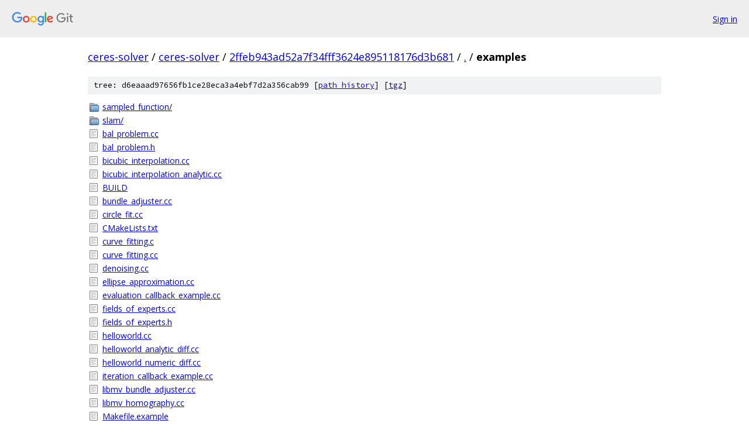

--- FILE ---
content_type: text/html; charset=utf-8
request_url: https://ceres-solver.googlesource.com/ceres-solver/+/2ffeb943ad52a7f34fff3624e895118176d3b681/examples
body_size: 1239
content:
<!DOCTYPE html><html lang="en"><head><meta charset="utf-8"><meta name="viewport" content="width=device-width, initial-scale=1"><title>examples - ceres-solver - Git at Google</title><link rel="stylesheet" type="text/css" href="/+static/base.css"><!-- default customHeadTagPart --></head><body class="Site"><header class="Site-header"><div class="Header"><a class="Header-image" href="/"><img src="//www.gstatic.com/images/branding/lockups/2x/lockup_git_color_108x24dp.png" width="108" height="24" alt="Google Git"></a><div class="Header-menu"> <a class="Header-menuItem" href="https://accounts.google.com/AccountChooser?faa=1&amp;continue=https://ceres-solver.googlesource.com/login/ceres-solver/%2B/2ffeb943ad52a7f34fff3624e895118176d3b681/examples">Sign in</a> </div></div></header><div class="Site-content"><div class="Container "><div class="Breadcrumbs"><a class="Breadcrumbs-crumb" href="/?format=HTML">ceres-solver</a> / <a class="Breadcrumbs-crumb" href="/ceres-solver/">ceres-solver</a> / <a class="Breadcrumbs-crumb" href="/ceres-solver/+/2ffeb943ad52a7f34fff3624e895118176d3b681">2ffeb943ad52a7f34fff3624e895118176d3b681</a> / <a class="Breadcrumbs-crumb" href="/ceres-solver/+/2ffeb943ad52a7f34fff3624e895118176d3b681/">.</a> / <span class="Breadcrumbs-crumb">examples</span></div><div class="TreeDetail"><div class="u-sha1 u-monospace TreeDetail-sha1">tree: d6eaaad97656fb1ce28eca3a4ebf7d2a356cab99 [<a href="/ceres-solver/+log/2ffeb943ad52a7f34fff3624e895118176d3b681/examples">path history</a>] <span>[<a href="/ceres-solver/+archive/2ffeb943ad52a7f34fff3624e895118176d3b681/examples.tar.gz">tgz</a>]</span></div><ol class="FileList"><li class="FileList-item FileList-item--gitTree" title="Tree - sampled_function/"><a class="FileList-itemLink" href="/ceres-solver/+/2ffeb943ad52a7f34fff3624e895118176d3b681/examples/sampled_function/">sampled_function/</a></li><li class="FileList-item FileList-item--gitTree" title="Tree - slam/"><a class="FileList-itemLink" href="/ceres-solver/+/2ffeb943ad52a7f34fff3624e895118176d3b681/examples/slam/">slam/</a></li><li class="FileList-item FileList-item--regularFile" title="Regular file - bal_problem.cc"><a class="FileList-itemLink" href="/ceres-solver/+/2ffeb943ad52a7f34fff3624e895118176d3b681/examples/bal_problem.cc">bal_problem.cc</a></li><li class="FileList-item FileList-item--regularFile" title="Regular file - bal_problem.h"><a class="FileList-itemLink" href="/ceres-solver/+/2ffeb943ad52a7f34fff3624e895118176d3b681/examples/bal_problem.h">bal_problem.h</a></li><li class="FileList-item FileList-item--regularFile" title="Regular file - bicubic_interpolation.cc"><a class="FileList-itemLink" href="/ceres-solver/+/2ffeb943ad52a7f34fff3624e895118176d3b681/examples/bicubic_interpolation.cc">bicubic_interpolation.cc</a></li><li class="FileList-item FileList-item--regularFile" title="Regular file - bicubic_interpolation_analytic.cc"><a class="FileList-itemLink" href="/ceres-solver/+/2ffeb943ad52a7f34fff3624e895118176d3b681/examples/bicubic_interpolation_analytic.cc">bicubic_interpolation_analytic.cc</a></li><li class="FileList-item FileList-item--regularFile" title="Regular file - BUILD"><a class="FileList-itemLink" href="/ceres-solver/+/2ffeb943ad52a7f34fff3624e895118176d3b681/examples/BUILD">BUILD</a></li><li class="FileList-item FileList-item--regularFile" title="Regular file - bundle_adjuster.cc"><a class="FileList-itemLink" href="/ceres-solver/+/2ffeb943ad52a7f34fff3624e895118176d3b681/examples/bundle_adjuster.cc">bundle_adjuster.cc</a></li><li class="FileList-item FileList-item--regularFile" title="Regular file - circle_fit.cc"><a class="FileList-itemLink" href="/ceres-solver/+/2ffeb943ad52a7f34fff3624e895118176d3b681/examples/circle_fit.cc">circle_fit.cc</a></li><li class="FileList-item FileList-item--regularFile" title="Regular file - CMakeLists.txt"><a class="FileList-itemLink" href="/ceres-solver/+/2ffeb943ad52a7f34fff3624e895118176d3b681/examples/CMakeLists.txt">CMakeLists.txt</a></li><li class="FileList-item FileList-item--regularFile" title="Regular file - curve_fitting.c"><a class="FileList-itemLink" href="/ceres-solver/+/2ffeb943ad52a7f34fff3624e895118176d3b681/examples/curve_fitting.c">curve_fitting.c</a></li><li class="FileList-item FileList-item--regularFile" title="Regular file - curve_fitting.cc"><a class="FileList-itemLink" href="/ceres-solver/+/2ffeb943ad52a7f34fff3624e895118176d3b681/examples/curve_fitting.cc">curve_fitting.cc</a></li><li class="FileList-item FileList-item--regularFile" title="Regular file - denoising.cc"><a class="FileList-itemLink" href="/ceres-solver/+/2ffeb943ad52a7f34fff3624e895118176d3b681/examples/denoising.cc">denoising.cc</a></li><li class="FileList-item FileList-item--regularFile" title="Regular file - ellipse_approximation.cc"><a class="FileList-itemLink" href="/ceres-solver/+/2ffeb943ad52a7f34fff3624e895118176d3b681/examples/ellipse_approximation.cc">ellipse_approximation.cc</a></li><li class="FileList-item FileList-item--regularFile" title="Regular file - evaluation_callback_example.cc"><a class="FileList-itemLink" href="/ceres-solver/+/2ffeb943ad52a7f34fff3624e895118176d3b681/examples/evaluation_callback_example.cc">evaluation_callback_example.cc</a></li><li class="FileList-item FileList-item--regularFile" title="Regular file - fields_of_experts.cc"><a class="FileList-itemLink" href="/ceres-solver/+/2ffeb943ad52a7f34fff3624e895118176d3b681/examples/fields_of_experts.cc">fields_of_experts.cc</a></li><li class="FileList-item FileList-item--regularFile" title="Regular file - fields_of_experts.h"><a class="FileList-itemLink" href="/ceres-solver/+/2ffeb943ad52a7f34fff3624e895118176d3b681/examples/fields_of_experts.h">fields_of_experts.h</a></li><li class="FileList-item FileList-item--regularFile" title="Regular file - helloworld.cc"><a class="FileList-itemLink" href="/ceres-solver/+/2ffeb943ad52a7f34fff3624e895118176d3b681/examples/helloworld.cc">helloworld.cc</a></li><li class="FileList-item FileList-item--regularFile" title="Regular file - helloworld_analytic_diff.cc"><a class="FileList-itemLink" href="/ceres-solver/+/2ffeb943ad52a7f34fff3624e895118176d3b681/examples/helloworld_analytic_diff.cc">helloworld_analytic_diff.cc</a></li><li class="FileList-item FileList-item--regularFile" title="Regular file - helloworld_numeric_diff.cc"><a class="FileList-itemLink" href="/ceres-solver/+/2ffeb943ad52a7f34fff3624e895118176d3b681/examples/helloworld_numeric_diff.cc">helloworld_numeric_diff.cc</a></li><li class="FileList-item FileList-item--regularFile" title="Regular file - iteration_callback_example.cc"><a class="FileList-itemLink" href="/ceres-solver/+/2ffeb943ad52a7f34fff3624e895118176d3b681/examples/iteration_callback_example.cc">iteration_callback_example.cc</a></li><li class="FileList-item FileList-item--regularFile" title="Regular file - libmv_bundle_adjuster.cc"><a class="FileList-itemLink" href="/ceres-solver/+/2ffeb943ad52a7f34fff3624e895118176d3b681/examples/libmv_bundle_adjuster.cc">libmv_bundle_adjuster.cc</a></li><li class="FileList-item FileList-item--regularFile" title="Regular file - libmv_homography.cc"><a class="FileList-itemLink" href="/ceres-solver/+/2ffeb943ad52a7f34fff3624e895118176d3b681/examples/libmv_homography.cc">libmv_homography.cc</a></li><li class="FileList-item FileList-item--regularFile" title="Regular file - Makefile.example"><a class="FileList-itemLink" href="/ceres-solver/+/2ffeb943ad52a7f34fff3624e895118176d3b681/examples/Makefile.example">Makefile.example</a></li><li class="FileList-item FileList-item--regularFile" title="Regular file - more_garbow_hillstrom.cc"><a class="FileList-itemLink" href="/ceres-solver/+/2ffeb943ad52a7f34fff3624e895118176d3b681/examples/more_garbow_hillstrom.cc">more_garbow_hillstrom.cc</a></li><li class="FileList-item FileList-item--regularFile" title="Regular file - nist.cc"><a class="FileList-itemLink" href="/ceres-solver/+/2ffeb943ad52a7f34fff3624e895118176d3b681/examples/nist.cc">nist.cc</a></li><li class="FileList-item FileList-item--regularFile" title="Regular file - pgm_image.h"><a class="FileList-itemLink" href="/ceres-solver/+/2ffeb943ad52a7f34fff3624e895118176d3b681/examples/pgm_image.h">pgm_image.h</a></li><li class="FileList-item FileList-item--regularFile" title="Regular file - powell.cc"><a class="FileList-itemLink" href="/ceres-solver/+/2ffeb943ad52a7f34fff3624e895118176d3b681/examples/powell.cc">powell.cc</a></li><li class="FileList-item FileList-item--regularFile" title="Regular file - robot_pose_mle.cc"><a class="FileList-itemLink" href="/ceres-solver/+/2ffeb943ad52a7f34fff3624e895118176d3b681/examples/robot_pose_mle.cc">robot_pose_mle.cc</a></li><li class="FileList-item FileList-item--regularFile" title="Regular file - robust_curve_fitting.cc"><a class="FileList-itemLink" href="/ceres-solver/+/2ffeb943ad52a7f34fff3624e895118176d3b681/examples/robust_curve_fitting.cc">robust_curve_fitting.cc</a></li><li class="FileList-item FileList-item--regularFile" title="Regular file - rosenbrock.cc"><a class="FileList-itemLink" href="/ceres-solver/+/2ffeb943ad52a7f34fff3624e895118176d3b681/examples/rosenbrock.cc">rosenbrock.cc</a></li><li class="FileList-item FileList-item--regularFile" title="Regular file - rosenbrock_analytic_diff.cc"><a class="FileList-itemLink" href="/ceres-solver/+/2ffeb943ad52a7f34fff3624e895118176d3b681/examples/rosenbrock_analytic_diff.cc">rosenbrock_analytic_diff.cc</a></li><li class="FileList-item FileList-item--regularFile" title="Regular file - rosenbrock_numeric_diff.cc"><a class="FileList-itemLink" href="/ceres-solver/+/2ffeb943ad52a7f34fff3624e895118176d3b681/examples/rosenbrock_numeric_diff.cc">rosenbrock_numeric_diff.cc</a></li><li class="FileList-item FileList-item--regularFile" title="Regular file - simple_bundle_adjuster.cc"><a class="FileList-itemLink" href="/ceres-solver/+/2ffeb943ad52a7f34fff3624e895118176d3b681/examples/simple_bundle_adjuster.cc">simple_bundle_adjuster.cc</a></li><li class="FileList-item FileList-item--regularFile" title="Regular file - snavely_reprojection_error.h"><a class="FileList-itemLink" href="/ceres-solver/+/2ffeb943ad52a7f34fff3624e895118176d3b681/examples/snavely_reprojection_error.h">snavely_reprojection_error.h</a></li></ol></div></div> <!-- Container --></div> <!-- Site-content --><footer class="Site-footer"><div class="Footer"><span class="Footer-poweredBy">Powered by <a href="https://gerrit.googlesource.com/gitiles/">Gitiles</a>| <a href="https://policies.google.com/privacy">Privacy</a>| <a href="https://policies.google.com/terms">Terms</a></span><span class="Footer-formats"><a class="u-monospace Footer-formatsItem" href="?format=TEXT">txt</a> <a class="u-monospace Footer-formatsItem" href="?format=JSON">json</a></span></div></footer></body></html>